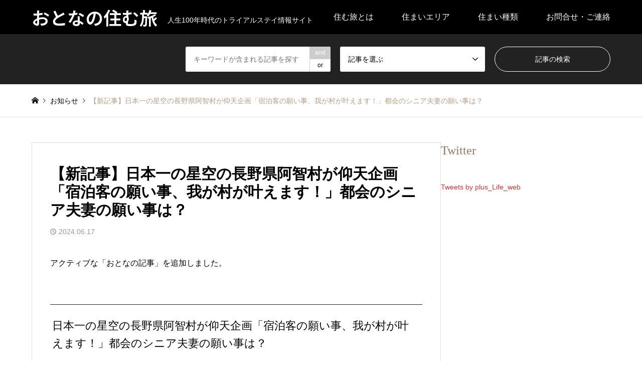

--- FILE ---
content_type: text/html; charset=UTF-8
request_url: https://sumutabi.net/news/240617
body_size: 13429
content:
<!DOCTYPE html>
<html lang="ja">
<head prefix="og: https://ogp.me/ns# fb: https://ogp.me/ns/fb#">
<meta charset="UTF-8">
<!--[if IE]><meta http-equiv="X-UA-Compatible" content="IE=edge"><![endif]-->
<meta name="viewport" content="width=device-width">
<title>【新記事】日本一の星空の長野県阿智村が仰天企画「宿泊客の願い事、我が村が叶えます！」都会のシニア夫妻の願い事は？ | おとなの住む旅</title>
<meta name="description" content="アクティブな「おとなの記事」を追加しました。">
<meta property="og:type" content="article">
<meta property="og:url" content="https://sumutabi.net/news/240617">
<meta property="og:title" content="【新記事】日本一の星空の長野県阿智村が仰天企画「宿泊客の願い事、我が村が叶えます！」都会のシニア夫妻の願い事は？ &#8211; おとなの住む旅">
<meta property="og:description" content="アクティブな「おとなの記事」を追加しました。">
<meta property="og:site_name" content="おとなの住む旅">
<meta property="og:image" content="https://sumutabi.net/wp-content/uploads/2019/04/top_tea.jpg">
<meta property="og:image:secure_url" content="https://sumutabi.net/wp-content/uploads/2019/04/top_tea.jpg"> 
<meta property="og:image:width" content="1450"> 
<meta property="og:image:height" content="700">
<meta property="fb:app_id" content="2348448915399323">
<!-- meta name="twitter:card" content="summary" �� -->
<meta name="twitter:card" content="summary_large_image">
<meta name="twitter:site" content="@plus_Life_web">
<meta name="twitter:creator" content="@plus_Life_web">
<meta name="twitter:title" content="【新記事】日本一の星空の長野県阿智村が仰天企画「宿泊客の願い事、我が村が叶えます！」都会のシニア夫妻の願い事は？ &#8211; おとなの住む旅">
<meta property="twitter:description" content="アクティブな「おとなの記事」を追加しました。">
<meta name="twitter:image:src" content="https://sumutabi.net/wp-content/uploads/2019/04/top_tea-336x216.jpg">
<link rel="pingback" href="https://sumutabi.net/xmlrpc.php">
<link rel="shortcut icon" href="https://sumutabi.net/wp-content/uploads/2019/03/favicon.ico">
<meta name='robots' content='max-image-preview:large' />
<link rel="alternate" type="application/rss+xml" title="おとなの住む旅 &raquo; フィード" href="https://sumutabi.net/feed" />
<link rel="alternate" type="application/rss+xml" title="おとなの住む旅 &raquo; コメントフィード" href="https://sumutabi.net/comments/feed" />
<link rel="alternate" title="oEmbed (JSON)" type="application/json+oembed" href="https://sumutabi.net/wp-json/oembed/1.0/embed?url=https%3A%2F%2Fsumutabi.net%2Fnews%2F240617" />
<link rel="alternate" title="oEmbed (XML)" type="text/xml+oembed" href="https://sumutabi.net/wp-json/oembed/1.0/embed?url=https%3A%2F%2Fsumutabi.net%2Fnews%2F240617&#038;format=xml" />
<link rel="preconnect" href="https://fonts.googleapis.com">
<link rel="preconnect" href="https://fonts.gstatic.com" crossorigin>
<link href="https://fonts.googleapis.com/css2?family=Noto+Sans+JP:wght@400;600" rel="stylesheet">
<style id='wp-img-auto-sizes-contain-inline-css' type='text/css'>
img:is([sizes=auto i],[sizes^="auto," i]){contain-intrinsic-size:3000px 1500px}
/*# sourceURL=wp-img-auto-sizes-contain-inline-css */
</style>
<link rel='stylesheet' id='style-css' href='https://sumutabi.net/wp-content/themes/gensen-chiled/style.css' type='text/css' media='all' />
<style id='wp-block-library-inline-css' type='text/css'>
:root{--wp-block-synced-color:#7a00df;--wp-block-synced-color--rgb:122,0,223;--wp-bound-block-color:var(--wp-block-synced-color);--wp-editor-canvas-background:#ddd;--wp-admin-theme-color:#007cba;--wp-admin-theme-color--rgb:0,124,186;--wp-admin-theme-color-darker-10:#006ba1;--wp-admin-theme-color-darker-10--rgb:0,107,160.5;--wp-admin-theme-color-darker-20:#005a87;--wp-admin-theme-color-darker-20--rgb:0,90,135;--wp-admin-border-width-focus:2px}@media (min-resolution:192dpi){:root{--wp-admin-border-width-focus:1.5px}}.wp-element-button{cursor:pointer}:root .has-very-light-gray-background-color{background-color:#eee}:root .has-very-dark-gray-background-color{background-color:#313131}:root .has-very-light-gray-color{color:#eee}:root .has-very-dark-gray-color{color:#313131}:root .has-vivid-green-cyan-to-vivid-cyan-blue-gradient-background{background:linear-gradient(135deg,#00d084,#0693e3)}:root .has-purple-crush-gradient-background{background:linear-gradient(135deg,#34e2e4,#4721fb 50%,#ab1dfe)}:root .has-hazy-dawn-gradient-background{background:linear-gradient(135deg,#faaca8,#dad0ec)}:root .has-subdued-olive-gradient-background{background:linear-gradient(135deg,#fafae1,#67a671)}:root .has-atomic-cream-gradient-background{background:linear-gradient(135deg,#fdd79a,#004a59)}:root .has-nightshade-gradient-background{background:linear-gradient(135deg,#330968,#31cdcf)}:root .has-midnight-gradient-background{background:linear-gradient(135deg,#020381,#2874fc)}:root{--wp--preset--font-size--normal:16px;--wp--preset--font-size--huge:42px}.has-regular-font-size{font-size:1em}.has-larger-font-size{font-size:2.625em}.has-normal-font-size{font-size:var(--wp--preset--font-size--normal)}.has-huge-font-size{font-size:var(--wp--preset--font-size--huge)}.has-text-align-center{text-align:center}.has-text-align-left{text-align:left}.has-text-align-right{text-align:right}.has-fit-text{white-space:nowrap!important}#end-resizable-editor-section{display:none}.aligncenter{clear:both}.items-justified-left{justify-content:flex-start}.items-justified-center{justify-content:center}.items-justified-right{justify-content:flex-end}.items-justified-space-between{justify-content:space-between}.screen-reader-text{border:0;clip-path:inset(50%);height:1px;margin:-1px;overflow:hidden;padding:0;position:absolute;width:1px;word-wrap:normal!important}.screen-reader-text:focus{background-color:#ddd;clip-path:none;color:#444;display:block;font-size:1em;height:auto;left:5px;line-height:normal;padding:15px 23px 14px;text-decoration:none;top:5px;width:auto;z-index:100000}html :where(.has-border-color){border-style:solid}html :where([style*=border-top-color]){border-top-style:solid}html :where([style*=border-right-color]){border-right-style:solid}html :where([style*=border-bottom-color]){border-bottom-style:solid}html :where([style*=border-left-color]){border-left-style:solid}html :where([style*=border-width]){border-style:solid}html :where([style*=border-top-width]){border-top-style:solid}html :where([style*=border-right-width]){border-right-style:solid}html :where([style*=border-bottom-width]){border-bottom-style:solid}html :where([style*=border-left-width]){border-left-style:solid}html :where(img[class*=wp-image-]){height:auto;max-width:100%}:where(figure){margin:0 0 1em}html :where(.is-position-sticky){--wp-admin--admin-bar--position-offset:var(--wp-admin--admin-bar--height,0px)}@media screen and (max-width:600px){html :where(.is-position-sticky){--wp-admin--admin-bar--position-offset:0px}}

/*# sourceURL=wp-block-library-inline-css */
</style><style id='global-styles-inline-css' type='text/css'>
:root{--wp--preset--aspect-ratio--square: 1;--wp--preset--aspect-ratio--4-3: 4/3;--wp--preset--aspect-ratio--3-4: 3/4;--wp--preset--aspect-ratio--3-2: 3/2;--wp--preset--aspect-ratio--2-3: 2/3;--wp--preset--aspect-ratio--16-9: 16/9;--wp--preset--aspect-ratio--9-16: 9/16;--wp--preset--color--black: #000000;--wp--preset--color--cyan-bluish-gray: #abb8c3;--wp--preset--color--white: #ffffff;--wp--preset--color--pale-pink: #f78da7;--wp--preset--color--vivid-red: #cf2e2e;--wp--preset--color--luminous-vivid-orange: #ff6900;--wp--preset--color--luminous-vivid-amber: #fcb900;--wp--preset--color--light-green-cyan: #7bdcb5;--wp--preset--color--vivid-green-cyan: #00d084;--wp--preset--color--pale-cyan-blue: #8ed1fc;--wp--preset--color--vivid-cyan-blue: #0693e3;--wp--preset--color--vivid-purple: #9b51e0;--wp--preset--gradient--vivid-cyan-blue-to-vivid-purple: linear-gradient(135deg,rgb(6,147,227) 0%,rgb(155,81,224) 100%);--wp--preset--gradient--light-green-cyan-to-vivid-green-cyan: linear-gradient(135deg,rgb(122,220,180) 0%,rgb(0,208,130) 100%);--wp--preset--gradient--luminous-vivid-amber-to-luminous-vivid-orange: linear-gradient(135deg,rgb(252,185,0) 0%,rgb(255,105,0) 100%);--wp--preset--gradient--luminous-vivid-orange-to-vivid-red: linear-gradient(135deg,rgb(255,105,0) 0%,rgb(207,46,46) 100%);--wp--preset--gradient--very-light-gray-to-cyan-bluish-gray: linear-gradient(135deg,rgb(238,238,238) 0%,rgb(169,184,195) 100%);--wp--preset--gradient--cool-to-warm-spectrum: linear-gradient(135deg,rgb(74,234,220) 0%,rgb(151,120,209) 20%,rgb(207,42,186) 40%,rgb(238,44,130) 60%,rgb(251,105,98) 80%,rgb(254,248,76) 100%);--wp--preset--gradient--blush-light-purple: linear-gradient(135deg,rgb(255,206,236) 0%,rgb(152,150,240) 100%);--wp--preset--gradient--blush-bordeaux: linear-gradient(135deg,rgb(254,205,165) 0%,rgb(254,45,45) 50%,rgb(107,0,62) 100%);--wp--preset--gradient--luminous-dusk: linear-gradient(135deg,rgb(255,203,112) 0%,rgb(199,81,192) 50%,rgb(65,88,208) 100%);--wp--preset--gradient--pale-ocean: linear-gradient(135deg,rgb(255,245,203) 0%,rgb(182,227,212) 50%,rgb(51,167,181) 100%);--wp--preset--gradient--electric-grass: linear-gradient(135deg,rgb(202,248,128) 0%,rgb(113,206,126) 100%);--wp--preset--gradient--midnight: linear-gradient(135deg,rgb(2,3,129) 0%,rgb(40,116,252) 100%);--wp--preset--font-size--small: 13px;--wp--preset--font-size--medium: 20px;--wp--preset--font-size--large: 36px;--wp--preset--font-size--x-large: 42px;--wp--preset--spacing--20: 0.44rem;--wp--preset--spacing--30: 0.67rem;--wp--preset--spacing--40: 1rem;--wp--preset--spacing--50: 1.5rem;--wp--preset--spacing--60: 2.25rem;--wp--preset--spacing--70: 3.38rem;--wp--preset--spacing--80: 5.06rem;--wp--preset--shadow--natural: 6px 6px 9px rgba(0, 0, 0, 0.2);--wp--preset--shadow--deep: 12px 12px 50px rgba(0, 0, 0, 0.4);--wp--preset--shadow--sharp: 6px 6px 0px rgba(0, 0, 0, 0.2);--wp--preset--shadow--outlined: 6px 6px 0px -3px rgb(255, 255, 255), 6px 6px rgb(0, 0, 0);--wp--preset--shadow--crisp: 6px 6px 0px rgb(0, 0, 0);}:where(.is-layout-flex){gap: 0.5em;}:where(.is-layout-grid){gap: 0.5em;}body .is-layout-flex{display: flex;}.is-layout-flex{flex-wrap: wrap;align-items: center;}.is-layout-flex > :is(*, div){margin: 0;}body .is-layout-grid{display: grid;}.is-layout-grid > :is(*, div){margin: 0;}:where(.wp-block-columns.is-layout-flex){gap: 2em;}:where(.wp-block-columns.is-layout-grid){gap: 2em;}:where(.wp-block-post-template.is-layout-flex){gap: 1.25em;}:where(.wp-block-post-template.is-layout-grid){gap: 1.25em;}.has-black-color{color: var(--wp--preset--color--black) !important;}.has-cyan-bluish-gray-color{color: var(--wp--preset--color--cyan-bluish-gray) !important;}.has-white-color{color: var(--wp--preset--color--white) !important;}.has-pale-pink-color{color: var(--wp--preset--color--pale-pink) !important;}.has-vivid-red-color{color: var(--wp--preset--color--vivid-red) !important;}.has-luminous-vivid-orange-color{color: var(--wp--preset--color--luminous-vivid-orange) !important;}.has-luminous-vivid-amber-color{color: var(--wp--preset--color--luminous-vivid-amber) !important;}.has-light-green-cyan-color{color: var(--wp--preset--color--light-green-cyan) !important;}.has-vivid-green-cyan-color{color: var(--wp--preset--color--vivid-green-cyan) !important;}.has-pale-cyan-blue-color{color: var(--wp--preset--color--pale-cyan-blue) !important;}.has-vivid-cyan-blue-color{color: var(--wp--preset--color--vivid-cyan-blue) !important;}.has-vivid-purple-color{color: var(--wp--preset--color--vivid-purple) !important;}.has-black-background-color{background-color: var(--wp--preset--color--black) !important;}.has-cyan-bluish-gray-background-color{background-color: var(--wp--preset--color--cyan-bluish-gray) !important;}.has-white-background-color{background-color: var(--wp--preset--color--white) !important;}.has-pale-pink-background-color{background-color: var(--wp--preset--color--pale-pink) !important;}.has-vivid-red-background-color{background-color: var(--wp--preset--color--vivid-red) !important;}.has-luminous-vivid-orange-background-color{background-color: var(--wp--preset--color--luminous-vivid-orange) !important;}.has-luminous-vivid-amber-background-color{background-color: var(--wp--preset--color--luminous-vivid-amber) !important;}.has-light-green-cyan-background-color{background-color: var(--wp--preset--color--light-green-cyan) !important;}.has-vivid-green-cyan-background-color{background-color: var(--wp--preset--color--vivid-green-cyan) !important;}.has-pale-cyan-blue-background-color{background-color: var(--wp--preset--color--pale-cyan-blue) !important;}.has-vivid-cyan-blue-background-color{background-color: var(--wp--preset--color--vivid-cyan-blue) !important;}.has-vivid-purple-background-color{background-color: var(--wp--preset--color--vivid-purple) !important;}.has-black-border-color{border-color: var(--wp--preset--color--black) !important;}.has-cyan-bluish-gray-border-color{border-color: var(--wp--preset--color--cyan-bluish-gray) !important;}.has-white-border-color{border-color: var(--wp--preset--color--white) !important;}.has-pale-pink-border-color{border-color: var(--wp--preset--color--pale-pink) !important;}.has-vivid-red-border-color{border-color: var(--wp--preset--color--vivid-red) !important;}.has-luminous-vivid-orange-border-color{border-color: var(--wp--preset--color--luminous-vivid-orange) !important;}.has-luminous-vivid-amber-border-color{border-color: var(--wp--preset--color--luminous-vivid-amber) !important;}.has-light-green-cyan-border-color{border-color: var(--wp--preset--color--light-green-cyan) !important;}.has-vivid-green-cyan-border-color{border-color: var(--wp--preset--color--vivid-green-cyan) !important;}.has-pale-cyan-blue-border-color{border-color: var(--wp--preset--color--pale-cyan-blue) !important;}.has-vivid-cyan-blue-border-color{border-color: var(--wp--preset--color--vivid-cyan-blue) !important;}.has-vivid-purple-border-color{border-color: var(--wp--preset--color--vivid-purple) !important;}.has-vivid-cyan-blue-to-vivid-purple-gradient-background{background: var(--wp--preset--gradient--vivid-cyan-blue-to-vivid-purple) !important;}.has-light-green-cyan-to-vivid-green-cyan-gradient-background{background: var(--wp--preset--gradient--light-green-cyan-to-vivid-green-cyan) !important;}.has-luminous-vivid-amber-to-luminous-vivid-orange-gradient-background{background: var(--wp--preset--gradient--luminous-vivid-amber-to-luminous-vivid-orange) !important;}.has-luminous-vivid-orange-to-vivid-red-gradient-background{background: var(--wp--preset--gradient--luminous-vivid-orange-to-vivid-red) !important;}.has-very-light-gray-to-cyan-bluish-gray-gradient-background{background: var(--wp--preset--gradient--very-light-gray-to-cyan-bluish-gray) !important;}.has-cool-to-warm-spectrum-gradient-background{background: var(--wp--preset--gradient--cool-to-warm-spectrum) !important;}.has-blush-light-purple-gradient-background{background: var(--wp--preset--gradient--blush-light-purple) !important;}.has-blush-bordeaux-gradient-background{background: var(--wp--preset--gradient--blush-bordeaux) !important;}.has-luminous-dusk-gradient-background{background: var(--wp--preset--gradient--luminous-dusk) !important;}.has-pale-ocean-gradient-background{background: var(--wp--preset--gradient--pale-ocean) !important;}.has-electric-grass-gradient-background{background: var(--wp--preset--gradient--electric-grass) !important;}.has-midnight-gradient-background{background: var(--wp--preset--gradient--midnight) !important;}.has-small-font-size{font-size: var(--wp--preset--font-size--small) !important;}.has-medium-font-size{font-size: var(--wp--preset--font-size--medium) !important;}.has-large-font-size{font-size: var(--wp--preset--font-size--large) !important;}.has-x-large-font-size{font-size: var(--wp--preset--font-size--x-large) !important;}
/*# sourceURL=global-styles-inline-css */
</style>

<style id='classic-theme-styles-inline-css' type='text/css'>
/*! This file is auto-generated */
.wp-block-button__link{color:#fff;background-color:#32373c;border-radius:9999px;box-shadow:none;text-decoration:none;padding:calc(.667em + 2px) calc(1.333em + 2px);font-size:1.125em}.wp-block-file__button{background:#32373c;color:#fff;text-decoration:none}
/*# sourceURL=/wp-includes/css/classic-themes.min.css */
</style>
<link rel='stylesheet' id='parent-style-css' href='https://sumutabi.net/wp-content/themes/gensen_tcd050/style.css' type='text/css' media='all' />
<link rel='stylesheet' id='child-style-css' href='https://sumutabi.net/wp-content/themes/gensen-chiled/style.css' type='text/css' media='all' />
<style>:root {
  --tcd-font-type1: Arial,"Hiragino Sans","Yu Gothic Medium","Meiryo",sans-serif;
  --tcd-font-type2: "Times New Roman",Times,"Yu Mincho","游明朝","游明朝体","Hiragino Mincho Pro",serif;
  --tcd-font-type3: Palatino,"Yu Kyokasho","游教科書体","UD デジタル 教科書体 N","游明朝","游明朝体","Hiragino Mincho Pro","Meiryo",serif;
  --tcd-font-type-logo: "Noto Sans JP",sans-serif;
}</style>
<script type="text/javascript" src="https://sumutabi.net/wp-includes/js/jquery/jquery.min.js" id="jquery-core-js"></script>
<script type="text/javascript" src="https://sumutabi.net/wp-includes/js/jquery/jquery-migrate.min.js" id="jquery-migrate-js"></script>
<link rel="https://api.w.org/" href="https://sumutabi.net/wp-json/" /><link rel="alternate" title="JSON" type="application/json" href="https://sumutabi.net/wp-json/wp/v2/news/21684" /><link rel="canonical" href="https://sumutabi.net/news/240617" />
<link rel='shortlink' href='https://sumutabi.net/?p=21684' />
<link rel="stylesheet" href="https://sumutabi.net/wp-content/themes/gensen_tcd050/css/design-plus.css?ver=2.1.6">
<link rel="stylesheet" href="https://sumutabi.net/wp-content/themes/gensen_tcd050/css/sns-botton.css?ver=2.1.6">
<link rel="stylesheet" href="https://sumutabi.net/wp-content/themes/gensen_tcd050/css/responsive.css?ver=2.1.6">
<link rel="stylesheet" href="https://sumutabi.net/wp-content/themes/gensen_tcd050/css/footer-bar.css?ver=2.1.6">

<script src="https://sumutabi.net/wp-content/themes/gensen_tcd050/js/jquery.easing.1.3.js?ver=2.1.6"></script>
<script src="https://sumutabi.net/wp-content/themes/gensen_tcd050/js/jquery.textOverflowEllipsis.js?ver=2.1.6"></script>
<script src="https://sumutabi.net/wp-content/themes/gensen_tcd050/js/jscript.js?ver=2.1.6"></script>
<script src="https://sumutabi.net/wp-content/themes/gensen_tcd050/js/comment.js?ver=2.1.6"></script>
<script src="https://sumutabi.net/wp-content/themes/gensen_tcd050/js/header_fix.js?ver=2.1.6"></script>
<script src="https://sumutabi.net/wp-content/themes/gensen_tcd050/js/jquery.chosen.min.js?ver=2.1.6"></script>
<link rel="stylesheet" href="https://sumutabi.net/wp-content/themes/gensen_tcd050/css/jquery.chosen.css?ver=2.1.6">

<style type="text/css">
body, input, textarea, select { font-family: var(--tcd-font-type1); }
.rich_font { font-family: var(--tcd-font-type2);  }
.rich_font_logo { font-family: var(--tcd-font-type-logo); font-weight: bold !important;}

#header_logo #logo_text .logo { font-size:36px; }
#header_logo_fix #logo_text_fixed .logo { font-size:36px; }
#footer_logo .logo_text { font-size:36px; }
#post_title { font-size:30px; }
.post_content { font-size:14px; }
#archive_headline { font-size:42px; }
#archive_desc { font-size:14px; }
  
@media screen and (max-width:1024px) {
  #header_logo #logo_text .logo { font-size:26px; }
  #header_logo_fix #logo_text_fixed .logo { font-size:26px; }
  #footer_logo .logo_text { font-size:26px; }
  #post_title { font-size:16px; }
  .post_content { font-size:14px; }
  #archive_headline { font-size:20px; }
  #archive_desc { font-size:14px; }
}




.image {
overflow: hidden;
-webkit-backface-visibility: hidden;
backface-visibility: hidden;
-webkit-transition-duration: .35s;
-moz-transition-duration: .35s;
-ms-transition-duration: .35s;
-o-transition-duration: .35s;
transition-duration: .35s;
}
.image img {
-webkit-backface-visibility: hidden;
backface-visibility: hidden;
-webkit-transform: scale(1);
-webkit-transition-property: opacity, scale, -webkit-transform, transform;
-webkit-transition-duration: .35s;
-moz-transform: scale(1);
-moz-transition-property: opacity, scale, -moz-transform, transform;
-moz-transition-duration: .35s;
-ms-transform: scale(1);
-ms-transition-property: opacity, scale, -ms-transform, transform;
-ms-transition-duration: .35s;
-o-transform: scale(1);
-o-transition-property: opacity, scale, -o-transform, transform;
-o-transition-duration: .35s;
transform: scale(1);
transition-property: opacity, scale, transform;
transition-duration: .35s;
}
.image:hover img, a:hover .image img {
-webkit-transform: scale(1.2);
-moz-transform: scale(1.2);
-ms-transform: scale(1.2);
-o-transform: scale(1.2);
transform: scale(1.2);
}
.introduce_list_col a:hover .image img {
-webkit-transform: scale(1.2) translate3d(-41.66%, 0, 0);
-moz-transform: scale(1.2) translate3d(-41.66%, 0, 0);
-ms-transform: scale(1.2) translate3d(-41.66%, 0, 0);
-o-transform: scale(1.2) translate3d(-41.66%, 0, 0);
transform: scale(1.2) translate3d(-41.66%, 0, 0);
}


.archive_filter .button input:hover, .archive_sort dt,#post_pagination p, #post_pagination a:hover, #return_top a, .c-pw__btn,
#comment_header ul li a:hover, #comment_header ul li.comment_switch_active a, #comment_header #comment_closed p,
#introduce_slider .slick-dots li button:hover, #introduce_slider .slick-dots li.slick-active button
{ background-color:#92785f; }

#comment_header ul li.comment_switch_active a, #comment_header #comment_closed p, #guest_info input:focus, #comment_textarea textarea:focus
{ border-color:#92785f; }

#comment_header ul li.comment_switch_active a:after, #comment_header #comment_closed p:after
{ border-color:#92785f transparent transparent transparent; }

.header_search_inputs .chosen-results li[data-option-array-index="0"]
{ background-color:#92785f !important; border-color:#92785f; }

a:hover, #bread_crumb li a:hover, #bread_crumb li.home a:hover:before, #bread_crumb li.last,
#archive_headline, .archive_header .headline, .archive_filter_headline, #related_post .headline,
#introduce_header .headline, .introduce_list_col .info .title, .introduce_archive_banner_link a:hover,
#recent_news .headline, #recent_news li a:hover, #comment_headline,
.side_headline,.widget_block .wp-block-heading, ul.banner_list li a:hover .caption, .footer_headline, .footer_widget a:hover,
#index_news .entry-date, #recent_news .show_date li .date, .cb_content-carousel a:hover .image .title,#index_news_mobile .entry-date
{ color:#92785f; }

.cb_content-blog_list .archive_link a{ background-color:#92785f; }
#index_news_mobile .archive_link a:hover, .cb_content-blog_list .archive_link a:hover, #load_post a:hover, #submit_comment:hover, .c-pw__btn:hover,.widget_tag_cloud .tagcloud a:hover
{ background-color:#b69e84; }

#header_search select:focus, .header_search_inputs .chosen-with-drop .chosen-single span, #footer_contents a:hover, #footer_nav a:hover, #footer_social_link li:hover:before,
#header_slider .slick-arrow:hover, .cb_content-carousel .slick-arrow:hover
{ color:#b69e84; }

#footer_social_link li.youtube:hover:before, #footer_social_link li.note:hover:before{ background-color:#b69e84; }

.post_content a, .custom-html-widget a { color:#dd3333; }

#header_search, #index_header_search { background-color:#222222; }

#footer_nav { background-color:#F7F7F7; }
#footer_contents { background-color:#222222; }

#header_search_submit { background-color:rgba(0,0,0,0); }
#header_search_submit:hover { background-color:rgba(146,120,95,1.0); }
.cat-category { background-color:#999999 !important; }
.cat-area { background-color:#000000 !important; }
.cat-classification { background-color:#999999 !important; }

@media only screen and (min-width:1025px) {
  #global_menu ul ul a { background-color:#92785f; }
  #global_menu ul ul a:hover, #global_menu ul ul .current-menu-item > a { background-color:#b69e84; }
  #header_top { background-color:#000000; }
  .has_header_content #header_top { background-color:rgba(0,0,0,0.7); }
  .fix_top.header_fix #header_top { background-color:rgba(0,0,0,0.8); }
  #header_logo a, #global_menu > ul > li > a { color:#ffffff; }
  #header_logo_fix a, .fix_top.header_fix #global_menu > ul > li > a { color:#ffffff; }
  .has_header_content #index_header_search { background-color:rgba(34,34,34,0.6); }
}
@media screen and (max-width:1024px) {
  #global_menu { background-color:#92785f; }
  #global_menu a:hover, #global_menu .current-menu-item > a { background-color:#b69e84; }
  #header_top { background-color:#000000; }
  #header_top a, #header_top a:before { color:#ffffff !important; }
  .mobile_fix_top.header_fix #header_top, .mobile_fix_top.header_fix #header.active #header_top { background-color:rgba(0,0,0,0.8); }
  .mobile_fix_top.header_fix #header_top a, .mobile_fix_top.header_fix #header_top a:before { color:#ffffff !important; }
  .archive_sort dt { color:#92785f; }
  .post-type-archive-news #recent_news .show_date li .date { color:#92785f; }
}


.clr {
  clear: both;
  overflow: hidden;
  height: 1px;
  margin: 0;
  padding: 0;
  border: 0;
  line-height: 0;
}

.post_content div,
.post_content p,
.post_content blockquote,
.post_content pre,
.post_content dt,
.post_content dd,
.post_content li,
.post_content figcaption {
  line-height: 2.0;
}
@media screen and (min-width: 768px) {	/* for Tablet or more */
  .post_content div,
  .post_content p,
  .post_content blockquote,
  .post_content pre,
  .post_content dt,
  .post_content dd,
  .post_content li,
  .post_content figcaption {
    font-size: 16px;
  }
}
/*
@media screen and (max-width: 767px) {
  .post_content div,
  .post_content p,
  .post_content blockquote,
  .post_content pre,
  .post_content dt,
  .post_content dd,
  .post_content li,
  .post_content figcaption {
    line-height: 2.0;
  }
}
*/

.wp-block-image figcaption {
  margin-top: 0;
}

#cb_0 .cb_headline {
  color: #b69e84;
}
@media screen and (max-width: 767px) {	/* for Smartphone */
  #cb_0 .cb_headline {
    font-size: 20px;
  }
}

#cb_1 .cb_headline {
  color: #b69e84;
}
@media screen and (max-width: 767px) {  /* for Smartphone */
  #cb_1 .cb_headline {
    font-size: 16px;
  }
}

.cardlink .timestamp {
  display: none;
}

.outside_link a:after {
  display:inline-block;
  padding:0 0 0 8px;
  font-family:'design_plus';
  content:'\e910';
  -webkit-font-smoothing:antialiased;
  -moz-osx-font-smoothing:grayscale;
}
@media screen and (min-width: 768px) {	/* for Tablet or more */
  .outside_link {
    text-align: right;
  }
}

.post_content ul.wp-block-gallery {
  margin-left: 0;
}

@media only screen and (max-width:480px) {
  #post_list2 .article .meta li span:nth-child(n+2) {
    display: inherit;
  }
}

.post_content .question {
  margin-bottom: 1em;
  margin-left: 1.5em;
  font-weight :bold;
}
.post_content .question:before {
  font-family: "Times New Roman" , "游明朝" , "Yu Mincho" , "游明朝体" , "YuMincho" , "ヒラギノ明朝 Pro W3" , "Hiragino Mincho Pro" , "HiraMinProN-W3" , "HGS明朝E" , "ＭＳ Ｐ明朝" , "MS PMincho" , serif;
  font-weight :bold;
  color: green;
  margin-left: -1.3em;
  content: "Ｑ.";
}

.post_content .answer {
  margin-left: 1.5em;
}
.post_content .answer:before {
  font-family: "Times New Roman" , "游明朝" , "Yu Mincho" , "游明朝体" , "YuMincho" , "ヒラギノ明朝 Pro W3" , "Hiragino Mincho Pro" , "HiraMinProN-W3" , "HGS明朝E" , "ＭＳ Ｐ明朝" , "MS PMincho" , serif;
  font-weight :bold;
  color: red;
  margin-left: -1.3em;
  content: "Ａ.";
}

.post_content .outside_link a {
  color: red;
}

.wp-block-gallery.is-cropped .blocks-gallery-item img {
  max-height: 280px;
}

@media screen and (min-width: 768px) {	/* for Tablet or more */
  #cb_0 h2, #cb_0 p, #cb_1 h2, #cb_1 p {
    text-align: center;
  }
}

</style>

<style type="text/css"></style><link rel="icon" href="https://sumutabi.net/wp-content/uploads/2019/03/favicon.ico" sizes="32x32" />
<link rel="icon" href="https://sumutabi.net/wp-content/uploads/2019/03/favicon.ico" sizes="192x192" />
<link rel="apple-touch-icon" href="https://sumutabi.net/wp-content/uploads/2019/03/favicon.ico" />
<meta name="msapplication-TileImage" content="https://sumutabi.net/wp-content/uploads/2019/03/favicon.ico" />
<style type="text/css">a.nordot-read-more { }</style><!-- Google tag (gtag.js) -->
<script async src="https://www.googletagmanager.com/gtag/js?id=G-54E0FVWS42"></script>
<script>
  window.dataLayer = window.dataLayer || [];
  function gtag(){dataLayer.push(arguments);}
  gtag('js', new Date());

  gtag('config', 'G-54E0FVWS42');
</script>

</head>
<body id="body" class="wp-singular news-template-default single single-news postid-21684 wp-embed-responsive wp-theme-gensen_tcd050 wp-child-theme-gensen-chiled fix_top mobile_fix_top">


 <div id="header">
  <div id="header_top">
   <div class="inner clearfix">
    <div id="header_logo">
     <div id="logo_text">
 <div class="logo"><a href="https://sumutabi.net/"><span class="rich_font_logo">おとなの住む旅</span><span class="desc">人生100年時代のトライアルステイ情報サイト</span></a></div>
</div>
    </div>
    <div id="header_logo_fix">
     <div id="logo_text_fixed">
 <p class="logo rich_font_logo"><a href="https://sumutabi.net/" title="おとなの住む旅">おとなの住む旅</a></p>
</div>
    </div>
    <a href="#" class="search_button"><span>検索</span></a>
    <a href="#" class="menu_button"><span>menu</span></a>
    <div id="global_menu">
     <ul id="menu-header_menu" class="menu"><li id="menu-item-690" class="menu-item menu-item-type-custom menu-item-object-custom menu-item-has-children menu-item-690"><a>住む旅とは</a>
<ul class="sub-menu">
	<li id="menu-item-689" class="menu-item menu-item-type-post_type menu-item-object-page menu-item-689"><a href="https://sumutabi.net/about">おとなの住む旅とは</a></li>
	<li id="menu-item-688" class="menu-item menu-item-type-post_type menu-item-object-page menu-item-688"><a href="https://sumutabi.net/voice">実践者の声</a></li>
	<li id="menu-item-693" class="menu-item menu-item-type-post_type menu-item-object-page menu-item-693"><a href="https://sumutabi.net/qa">Ｑ＆Ａ</a></li>
	<li id="menu-item-1696" class="menu-item menu-item-type-post_type menu-item-object-page menu-item-1696"><a href="https://sumutabi.net/words">用語集</a></li>
	<li id="menu-item-1525" class="menu-item menu-item-type-post_type menu-item-object-page menu-item-1525"><a href="https://sumutabi.net/plus-life">+Life（プラスライフ）について</a></li>
</ul>
</li>
<li id="menu-item-368" class="menu-item menu-item-type-custom menu-item-object-custom menu-item-has-children menu-item-368"><a>住まいエリア</a>
<ul class="sub-menu">
	<li id="menu-item-379" class="menu-item menu-item-type-custom menu-item-object-custom menu-item-379"><a href="https://sumutabi.net/area/tokyo">東京</a></li>
	<li id="menu-item-1419" class="menu-item menu-item-type-taxonomy menu-item-object-area menu-item-1419"><a href="https://sumutabi.net/area/kanagawa">神奈川</a></li>
	<li id="menu-item-20669" class="menu-item menu-item-type-custom menu-item-object-custom menu-item-20669"><a href="https://sumutabi.net/area/%e5%8d%83%e8%91%89">千葉</a></li>
	<li id="menu-item-20670" class="menu-item menu-item-type-custom menu-item-object-custom menu-item-20670"><a href="https://sumutabi.net/area/%e5%9f%bc%e7%8e%89">埼玉</a></li>
	<li id="menu-item-20668" class="menu-item menu-item-type-custom menu-item-object-custom menu-item-20668"><a href="https://sumutabi.net/area/%e5%a4%a7%e9%98%aa">大阪</a></li>
	<li id="menu-item-378" class="menu-item menu-item-type-custom menu-item-object-custom menu-item-378"><a href="https://sumutabi.net/area/kyoto">京都</a></li>
</ul>
</li>
<li id="menu-item-369" class="menu-item menu-item-type-custom menu-item-object-custom menu-item-has-children menu-item-369"><a>住まい種類</a>
<ul class="sub-menu">
	<li id="menu-item-21249" class="menu-item menu-item-type-taxonomy menu-item-object-classification menu-item-21249"><a href="https://sumutabi.net/classification/active-senior">アクティブシニアの高齢者向け賃貸住宅</a></li>
	<li id="menu-item-377" class="menu-item menu-item-type-taxonomy menu-item-object-classification menu-item-377"><a href="https://sumutabi.net/classification/monthly">マンスリーマンション</a></li>
</ul>
</li>
<li id="menu-item-604" class="menu-item menu-item-type-post_type menu-item-object-page menu-item-604"><a href="https://sumutabi.net/contact">お問合せ・ご連絡</a></li>
</ul>    </div>
   </div>
  </div>
  <div id="header_search">
   <div class="inner">
    <form action="https://sumutabi.net/blog" method="get" class="columns-3">
     <div class="header_search_inputs header_search_keywords">
      <input type="text" id="header_search_keywords" name="search_keywords" placeholder="キーワードが含まれる記事を探す" value="" />
      <input type="hidden" name="search_keywords_operator" value="and" />
      <ul class="search_keywords_operator">
       <li class="active">and</li>
       <li>or</li>
      </ul>
     </div>
     <div class="header_search_inputs">
<select  name='search_cat1' id='header_search_cat1' class=''>
	<option value='0' selected='selected'>記事を選ぶ</option>
	<option class="level-0" value="18">生涯学習</option>
	<option class="level-0" value="19">健康</option>
	<option class="level-0" value="25">街</option>
	<option class="level-0" value="35">働く</option>
	<option class="level-0" value="36">コミュニティ</option>
	<option class="level-0" value="37">観光</option>
	<option class="level-0" value="39">住まい</option>
	<option class="level-0" value="48">歩く</option>
	<option class="level-0" value="49">経済</option>
	<option class="level-0" value="53">ペット</option>
	<option class="level-0" value="54">用語集</option>
	<option class="level-0" value="1">趣味</option>
	<option class="level-0" value="17">暮らし</option>
</select>
     </div>
     <div class="header_search_inputs header_search_button">
      <input type="submit" id="header_search_submit" value="記事の検索" />
     </div>
    </form>
   </div>
  </div>
 </div><!-- END #header -->

 <div id="main_contents" class="clearfix">


<div id="breadcrumb">
 <ul class="inner clearfix" itemscope itemtype="https://schema.org/BreadcrumbList">
  <li itemprop="itemListElement" itemscope itemtype="https://schema.org/ListItem" class="home"><a itemprop="item" href="https://sumutabi.net/"><span itemprop="name">ホーム</span></a><meta itemprop="position" content="1" /></li>

  <li itemprop="itemListElement" itemscope itemtype="https://schema.org/ListItem"><a itemprop="item" href="https://sumutabi.net/news"><span itemprop="name">お知らせ</span></a><meta itemprop="position" content="2" /></li>
  <li itemprop="itemListElement" itemscope itemtype="https://schema.org/ListItem" class="last"><span itemprop="name">【新記事】日本一の星空の長野県阿智村が仰天企画「宿泊客の願い事、我が村が叶えます！」都会のシニア夫妻の願い事は？</span><meta itemprop="position" content="3" /></li>

 </ul>
</div>

<div id="main_col" class="clearfix">

 <div id="left_col">


  <div id="article">
   <div class="article_inner">

    <h1 id="post_title" class="rich_font">【新記事】日本一の星空の長野県阿智村が仰天企画「宿泊客の願い事、我が村が叶えます！」都会のシニア夫妻の願い事は？</h1>

    <div id="post_date"><time class="entry-date updated" datetime="2024-06-17T20:32:05+09:00">2024.06.17</time></div>



    <div class="post_content clearfix">
     <p>アクティブな「おとなの記事」を追加しました。</p>
<h3 class="style3a">日本一の星空の長野県阿智村が仰天企画「宿泊客の願い事、我が村が叶えます！」都会のシニア夫妻の願い事は？</h3>
<p>長野県の南端にある「阿智村（あちむら）」といえば、環境省が認定（2006年）した「日本一星空が綺麗な村」として有名ですが、その阿智村がこのほど「あなたの叶えたい願い事、私たちの村が本当に叶えます！」と発表し、一躍脚光を浴びています。</p>
<p>特に都市部で暮らすシニア世代の夫婦などから反響があるようですが、村（自治体）としてはどのようにして願い事を実現させるのでしょうか。<br />
<div class="cardlink">
    <a class="image" href="https://sumutabi.net/21670">
     <img decoding="async" src="https://sumutabi.net/wp-content/uploads/2024/06/trip_tanabata5-150x150.jpg">
    </a>
    <div class="content">
     <div class="title_area">
      <div class="meta">
       <p class="date">2024.06.17</p>
       <p class="modified_date">2024.06.27</p>
      </div>
      <div class="title">
       <a href="https://sumutabi.net/21670">日本一の星空の長野県阿智村が仰天企画「宿泊客の願い事、我が村が叶えます！」都会のシニア夫妻の願い事は？</a>
      </div>
     </div>
     <p class="desc"><span>
長野県の南端にある「阿智村（あちむら）」といえば、環境省が認定（2006年）した「日本一星空が綺麗な村」として有名ですが、その阿智村がこのほど「あなたの叶えたい願い事、私たちの村が本当に叶えます！」と発表し、一躍脚光を浴びています。

特に都市部で暮らすシニア世代の夫婦などから反響があるよう...</span></p>
    </div>
   </div>
</p>
         </div>

    <div class="single_share clearfix" id="single_share_bottom">
     <div class="share-type1 share-btm">
 
	<div class="sns">
		<ul class="type1 clearfix">
			<li class="twitter">
				<a href="https://twitter.com/intent/tweet?text=%E3%80%90%E6%96%B0%E8%A8%98%E4%BA%8B%E3%80%91%E6%97%A5%E6%9C%AC%E4%B8%80%E3%81%AE%E6%98%9F%E7%A9%BA%E3%81%AE%E9%95%B7%E9%87%8E%E7%9C%8C%E9%98%BF%E6%99%BA%E6%9D%91%E3%81%8C%E4%BB%B0%E5%A4%A9%E4%BC%81%E7%94%BB%E3%80%8C%E5%AE%BF%E6%B3%8A%E5%AE%A2%E3%81%AE%E9%A1%98%E3%81%84%E4%BA%8B%E3%80%81%E6%88%91%E3%81%8C%E6%9D%91%E3%81%8C%E5%8F%B6%E3%81%88%E3%81%BE%E3%81%99%EF%BC%81%E3%80%8D%E9%83%BD%E4%BC%9A%E3%81%AE%E3%82%B7%E3%83%8B%E3%82%A2%E5%A4%AB%E5%A6%BB%E3%81%AE%E9%A1%98%E3%81%84%E4%BA%8B%E3%81%AF%EF%BC%9F&url=https%3A%2F%2Fsumutabi.net%2Fnews%2F240617&via=plus_Life_web&tw_p=tweetbutton&related=plus_Life_web" onclick="javascript:window.open(this.href, '', 'menubar=no,toolbar=no,resizable=yes,scrollbars=yes,height=400,width=600');return false;"><i class="icon-twitter"></i><span class="ttl">Post</span><span class="share-count"></span></a>
			</li>
			<li class="facebook">
				<a href="//www.facebook.com/sharer/sharer.php?u=https://sumutabi.net/news/240617&amp;t=%E3%80%90%E6%96%B0%E8%A8%98%E4%BA%8B%E3%80%91%E6%97%A5%E6%9C%AC%E4%B8%80%E3%81%AE%E6%98%9F%E7%A9%BA%E3%81%AE%E9%95%B7%E9%87%8E%E7%9C%8C%E9%98%BF%E6%99%BA%E6%9D%91%E3%81%8C%E4%BB%B0%E5%A4%A9%E4%BC%81%E7%94%BB%E3%80%8C%E5%AE%BF%E6%B3%8A%E5%AE%A2%E3%81%AE%E9%A1%98%E3%81%84%E4%BA%8B%E3%80%81%E6%88%91%E3%81%8C%E6%9D%91%E3%81%8C%E5%8F%B6%E3%81%88%E3%81%BE%E3%81%99%EF%BC%81%E3%80%8D%E9%83%BD%E4%BC%9A%E3%81%AE%E3%82%B7%E3%83%8B%E3%82%A2%E5%A4%AB%E5%A6%BB%E3%81%AE%E9%A1%98%E3%81%84%E4%BA%8B%E3%81%AF%EF%BC%9F" class="facebook-btn-icon-link" target="blank" rel="nofollow"><i class="icon-facebook"></i><span class="ttl">Share</span><span class="share-count"></span></a>
			</li>
			<li class="hatebu">
				<a href="https://b.hatena.ne.jp/add?mode=confirm&url=https%3A%2F%2Fsumutabi.net%2Fnews%2F240617" onclick="javascript:window.open(this.href, '', 'menubar=no,toolbar=no,resizable=yes,scrollbars=yes,height=400,width=510');return false;" ><i class="icon-hatebu"></i><span class="ttl">Hatena</span><span class="share-count"></span></a>
			</li>
    <li class="line_button">
   <a aria-label="Lline" href="http://line.me/R/msg/text/?%E3%80%90%E6%96%B0%E8%A8%98%E4%BA%8B%E3%80%91%E6%97%A5%E6%9C%AC%E4%B8%80%E3%81%AE%E6%98%9F%E7%A9%BA%E3%81%AE%E9%95%B7%E9%87%8E%E7%9C%8C%E9%98%BF%E6%99%BA%E6%9D%91%E3%81%8C%E4%BB%B0%E5%A4%A9%E4%BC%81%E7%94%BB%E3%80%8C%E5%AE%BF%E6%B3%8A%E5%AE%A2%E3%81%AE%E9%A1%98%E3%81%84%E4%BA%8B%E3%80%81%E6%88%91%E3%81%8C%E6%9D%91%E3%81%8C%E5%8F%B6%E3%81%88%E3%81%BE%E3%81%99%EF%BC%81%E3%80%8D%E9%83%BD%E4%BC%9A%E3%81%AE%E3%82%B7%E3%83%8B%E3%82%A2%E5%A4%AB%E5%A6%BB%E3%81%AE%E9%A1%98%E3%81%84%E4%BA%8B%E3%81%AF%EF%BC%9Fhttps%3A%2F%2Fsumutabi.net%2Fnews%2F240617"><span class="ttl">LINE</span></a>
  </li>
  			<li class="rss">
				<a href="https://sumutabi.net/feed" target="blank"><i class="icon-rss"></i><span class="ttl">RSS</span></a>
			</li>
    <li class="note_button">
   <a href="https://note.com/intent/post?url=https%3A%2F%2Fsumutabi.net%2Fnews%2F240617"><span class="ttl">note</span></a>
  </li>
  		</ul>
	</div>
</div>
    </div>

   </div>

   <div id="previous_next_post" class="clearfix">
    <div class='prev_post'><a href='https://sumutabi.net/news/240614' title='【新住まい】「ジェノヴィア石神井台グリーンヴェール」「ヘーベルVillage 豊玉南2丁目」' data-mobile-title='前の記事'><span class='title'>【新住まい】「ジェノヴィア石神井台グリーンヴェール」「ヘーベルVillage 豊玉南2丁目」</span></a></div>
<div class='next_post'><a href='https://sumutabi.net/news/240618' title='【新記事】【6～7月】シニアの健康対策、梅雨～夏を健康に乗り切るポイントとは？' data-mobile-title='次の記事'><span class='title'>【新記事】【6～7月】シニアの健康対策、梅雨～夏を健康に乗り切るポイントとは？</span></a></div>
   </div>

  </div><!-- END #article -->


 <div id="recent_news">
  <h2 class="headline rich_font">最近のお知らせ</h2>
  <ol class="show_date">
   <li class="clearfix">
    <a href="https://sumutabi.net/news/260116">
    <p class="date">2026.01.16</p>     <h3 class="title">【新記事】【AIは敵？味方？】シニア150名に聞いた「AIに対する本音」</h3>
    </a>
   </li>
      <li class="clearfix">
    <a href="https://sumutabi.net/news/260115">
    <p class="date">2026.01.15</p>     <h3 class="title">【新住まい】「ヘーベルVillage  世田谷桜丘～世田谷桜丘ハピネス～」</h3>
    </a>
   </li>
      <li class="clearfix">
    <a href="https://sumutabi.net/news/260114">
    <p class="date">2026.01.14</p>     <h3 class="title">【新記事】【80代からの婚活を後押し】人生100年時代！シニア専門の結婚相談所「茜会」が半額キャンペーンを実施</h3>
    </a>
   </li>
      <li class="clearfix">
    <a href="https://sumutabi.net/news/260113">
    <p class="date">2026.01.13</p>     <h3 class="title">【新住まい】「ヘーベルVillage  大船」</h3>
    </a>
   </li>
      <li class="clearfix">
    <a href="https://sumutabi.net/news/260109">
    <p class="date">2026.01.09</p>     <h3 class="title">【新記事】【正月太りしたシニア必見】体重を戻すためのポイントを解説！</h3>
    </a>
   </li>
     </ol>
  <div class="archive_link">
   <a href="https://sumutabi.net/news">お知らせ一覧</a>
  </div>
 </div>

 </div><!-- END #left_col -->

 <div id="side_col">
  <div class="widget_text widget side_widget clearfix widget_custom_html" id="custom_html-5">
<div class="side_headline rich_font">Twitter</div>
<div class="textwidget custom-html-widget"><a class="twitter-timeline" data-lang="ja" data-height="1800" data-link-color="#FAB81E" href="https://twitter.com/plus_Life_web?ref_src=twsrc%5Etfw">Tweets by plus_Life_web</a> <script async src="https://platform.twitter.com/widgets.js" charset="utf-8"></script></div></div>
 </div>

</div><!-- END #main_col -->


 </div><!-- END #main_contents -->

 <div id="footer">


  <div id="footer_contents">
   <div class="inner">

    <div id="footer_widget" class="footer_widget_type2">
<div class="widget footer_widget ml_ad_widget">
<a href="https://sumutabi.net/dual-2021" target="_blank"><img src="https://sumutabi.net/wp-content/uploads/2021/02/dual_400x300.jpg" alt="" /></a>
</div>
<div class="widget footer_widget widget_nav_menu">
<div class="menu-footer_menu-container"><ul id="menu-footer_menu" class="menu"><li id="menu-item-136" class="menu-item menu-item-type-post_type menu-item-object-page menu-item-136"><a href="https://sumutabi.net/about">おとなの住む旅とは</a></li>
<li id="menu-item-151" class="menu-item menu-item-type-post_type menu-item-object-page menu-item-151"><a href="https://sumutabi.net/servicedapartment">自立型サ高住の魅力</a></li>
<li id="menu-item-779" class="menu-item menu-item-type-post_type menu-item-object-page menu-item-779"><a href="https://sumutabi.net/voice">【おとなの住む旅】二地域居住を実践する体験者（デュアラー）の声</a></li>
<li id="menu-item-778" class="menu-item menu-item-type-post_type menu-item-object-page menu-item-778"><a href="https://sumutabi.net/qa">Ｑ＆Ａ</a></li>
<li id="menu-item-34" class="menu-item menu-item-type-post_type menu-item-object-page menu-item-privacy-policy menu-item-34"><a rel="privacy-policy" href="https://sumutabi.net/privacy-policy">プライバシーポリシー</a></li>
<li id="menu-item-37" class="menu-item menu-item-type-post_type menu-item-object-page menu-item-37"><a href="https://sumutabi.net/company">運営会社</a></li>
<li id="menu-item-1527" class="menu-item menu-item-type-post_type menu-item-object-page menu-item-1527"><a href="https://sumutabi.net/plus-life">+Life（プラスライフ）について</a></li>
<li id="menu-item-605" class="menu-item menu-item-type-post_type menu-item-object-page menu-item-605"><a href="https://sumutabi.net/contact">お問合せ・ご連絡</a></li>
</ul></div></div>
<div class="widget footer_widget widget_nav_menu">
<div class="menu-link_list-container"><ul id="menu-link_list" class="menu"><li id="menu-item-366" class="menu-item menu-item-type-custom menu-item-object-custom menu-item-366"><a href="https://shm-ichii.jp/">賃貸住宅イチイ</a></li>
<li id="menu-item-363" class="menu-item menu-item-type-custom menu-item-object-custom menu-item-363"><a href="https://goodlifesenior.com/">サ高住・老人ホーム・高齢者住宅のグッドライフシニア</a></li>
<li id="menu-item-364" class="menu-item menu-item-type-custom menu-item-object-custom menu-item-364"><a href="https://japan-living.net/">イチイの東京家具付き賃貸</a></li>
<li id="menu-item-367" class="menu-item menu-item-type-custom menu-item-object-custom menu-item-367"><a href="http://tokyoeasyrent.com/">マンスリーマンション</a></li>
<li id="menu-item-365" class="menu-item menu-item-type-custom menu-item-object-custom menu-item-365"><a href="https://yokoso-shinjuku.com/">YOKOSO新宿</a></li>
<li id="menu-item-6414" class="menu-item menu-item-type-custom menu-item-object-custom menu-item-6414"><a href="https://paid-intern.com/">グローバル医職住ラボ</a></li>
<li id="menu-item-21752" class="menu-item menu-item-type-custom menu-item-object-custom menu-item-21752"><a href="https://jafplaza.com/">シェアハウスをお探しの方へ（ジャフハウス）</a></li>
<li id="menu-item-21763" class="menu-item menu-item-type-custom menu-item-object-custom menu-item-21763"><a href="https://sumutabi.net/link">リンク</a></li>
</ul></div></div>
<div class="widget footer_widget tcdw_banner_list_widget">

<ul class="banner_list">
<li><a href="https://plusrooms.net/pm-cat/longterm/" target="_blank"><div class="image"><img src="https://sumutabi.net/wp-content/uploads/2022/04/br_ichii-2.jpg" alt="" /></div></a></li>
<li><a href="https://goodlifesenior.com" target="_blank"><div class="image"><img src="https://sumutabi.net/wp-content/uploads/2019/04/br_senior_100x370.jpg" alt="" /></div></a></li>
</ul>
</div>
    </div>

    <div id="footer_info">
     <div id="footer_logo">
      <div class="logo_area ">
 <p class="logo logo_text rich_font_logo"><a href="https://sumutabi.net/">おとなの住む旅</a></p>
</div>
     </div>

     <ul id="footer_social_link">
      <li class="insta"><a href="https://www.instagram.com/plus_life_web/?hl=ja" target="_blank">Instagram</a></li>
      <li class="twitter"><a href="https://twitter.com/plus_Life_web" target="_blank">Twitter</a></li>
      <li class="facebook"><a href="https://www.facebook.com/otonanosumutabi/" target="_blank">Facebook</a></li>
      <li class="rss"><a href="https://sumutabi.net/feed" target="_blank">RSS</a></li>
     </ul>


     <p id="copyright"><span>Copyright </span>&copy; <a href="https://sumutabi.net/">おとなの住む旅</a>. All Rights Reserved.</p>

    </div><!-- END #footer_info -->
   </div><!-- END .inner -->
  </div><!-- END #footer_contents -->

  <div id="return_top">
   <a href="#body"><span>PAGE TOP</span></a>
  </div><!-- END #return_top -->

 </div><!-- END #footer -->


<script>


jQuery(document).ready(function($){
  $('.inview-fadein').css('opacity', 0);

  var initialize = function(){
    $('.js-ellipsis').textOverflowEllipsis();


    if ($('.inview-fadein').length) {
      $(window).on('load scroll resize', function(){
        $('.inview-fadein:not(.active)').each(function(){
          var elmTop = $(this).offset().top || 0;
          if ($(window).scrollTop() > elmTop - $(window).height()){
            if ($(this).is('#post_list')) {
              var $articles = $(this).find('.article, .archive_link');
              $articles.css('opacity', 0);
              $(this).addClass('active').css('opacity', 1);
              $articles.each(function(i){
                var self = this;
                setTimeout(function(){
                  $(self).animate({ opacity: 1 }, 200);
                }, i*200);
              });
            } else {
              $(this).addClass('active').animate({ opacity: 1 }, 800);
            }
          }
        });
      });
    }

    $(window).trigger('resize');
  };


  
  initialize();


});
</script>

<!-- facebook share button code -->
<div id="fb-root"></div>
<script>
(function(d, s, id) {
  var js, fjs = d.getElementsByTagName(s)[0];
  if (d.getElementById(id)) return;
  js = d.createElement(s); js.id = id;
  js.src = "//connect.facebook.net/ja_JP/sdk.js#xfbml=1&version=v2.5";
  fjs.parentNode.insertBefore(js, fjs);
}(document, 'script', 'facebook-jssdk'));
</script>


<script>!function(d,s,id){var js,fjs=d.getElementsByTagName(s)[0],p=/^http:/.test(d.location)?'http':'https';if(!d.getElementById(id)){js=d.createElement(s);js.id=id;js.src=p+'://platform.twitter.com/widgets.js';fjs.parentNode.insertBefore(js,fjs);}}(document, 'script', 'twitter-wjs');</script>
<!-- facebook share button code -->
<div id="fb-root"></div>
<script>
(function(d, s, id) {
  var js, fjs = d.getElementsByTagName(s)[0];
  if (d.getElementById(id)) return;
  js = d.createElement(s); js.id = id;
  js.src = "//connect.facebook.net/ja_JP/sdk.js#xfbml=1&version=v2.5";
  fjs.parentNode.insertBefore(js, fjs);
}(document, 'script', 'facebook-jssdk'));
</script>
<script type="text/javascript" src="//b.st-hatena.com/js/bookmark_button.js" charset="utf-8" async="async"></script>
<script src="https://www.line-website.com/social-plugins/js/thirdparty/loader.min.js" async="async" defer="defer"></script>

<script type="speculationrules">
{"prefetch":[{"source":"document","where":{"and":[{"href_matches":"/*"},{"not":{"href_matches":["/wp-*.php","/wp-admin/*","/wp-content/uploads/*","/wp-content/*","/wp-content/plugins/*","/wp-content/themes/gensen-chiled/*","/wp-content/themes/gensen_tcd050/*","/*\\?(.+)"]}},{"not":{"selector_matches":"a[rel~=\"nofollow\"]"}},{"not":{"selector_matches":".no-prefetch, .no-prefetch a"}}]},"eagerness":"conservative"}]}
</script>
<script type="text/javascript" src="https://sumutabi.net/wp-includes/js/comment-reply.min.js" id="comment-reply-js" async="async" data-wp-strategy="async" fetchpriority="low"></script>
</body>
</html>


--- FILE ---
content_type: text/css
request_url: https://sumutabi.net/wp-content/themes/gensen-chiled/style.css
body_size: 217
content:
/**
Theme Name:     GENSEN Child
Template:       gensen_tcd050
Description:    GENSEN 子テーマ
Version:        2.1.6
**/
/*
TCDは、なぜか子テーマのstyle.cssを二重に読み込む仕様なので、
ここで設定しないで、TCDテーマオプションの基本設定のカスタムCSSに設定します
*/
